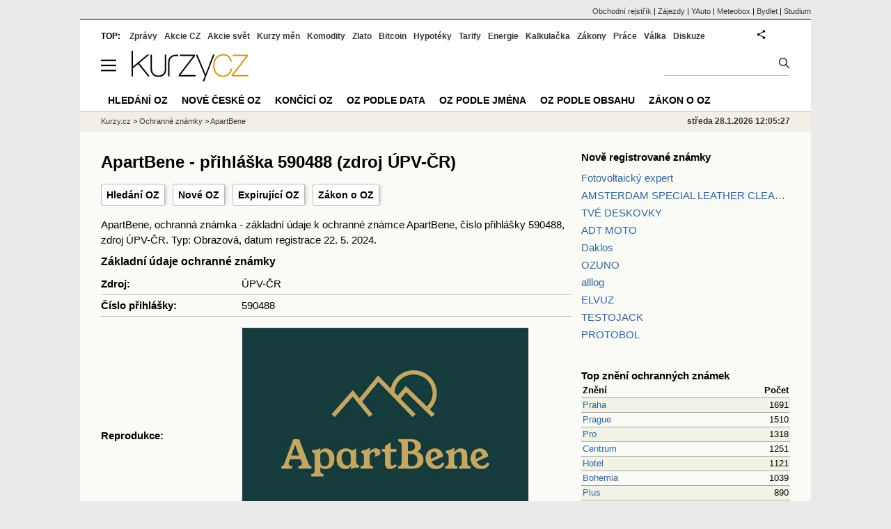

--- FILE ---
content_type: text/html; charset=utf-8
request_url: https://oz.kurzy.cz/mark/apartbene-p590488/
body_size: 11187
content:
<!DOCTYPE html>
<html lang="cs">
	<head>
	<meta http-equiv="X-UA-Compatible" content="IE=edge">

	
	<script>z_start = new Date();mobile_view=false;jsmobil=0;pp_gemius_identifier='zPcwC6bPr0xHCmRBSpW_htT4LXTBIk8pxj9Avq.jn3v.T7';var pp_gemius_use_cmp=true;window['gtag_enable_tcf_support']=true</script>


	<meta charset="utf-8"><meta http-equiv="content-language" content="cs">
	<title>ApartBene - přihláška 590488 (zdroj ÚPV-ČR) | Kurzy.cz</title>
	<meta name="description" content="ApartBene, ochranná známka - základní údaje k ochranné známce ApartBene, číslo přihlášky 590488, zdroj ÚPV-ČR. Typ: Obrazová, datum registrace 22. 5. 2024."><meta property='og:image' content='https://i.fin.cz/og/oz.kurzy.cz/mark/apartbene-p590488___add[260128].png' /><meta name="author" content="Kurzy.cz">

	
		<meta name="viewport" content="width=990">
		<script>
	/* <![CDATA[ */
	var a_adv={rs_time:0,rs_timeout:1000,im:function(t){},ram:function(t){},repairIE:function(t){},all:function(t){},get_one:function(t,n){this.runfc("get_one",t,n)},rscript:function(t){},mscript:function(t){},runfc:function(t,n,i,e,o,r,f,s,u,c,m){if("undefined"==typeof a_advs)return 0==this.rs_time&&(this.rs_time=new Date().getTime()),new Date().getTime()-this.rs_time<this.rs_timeout&&"get_one"===t&&setTimeout(this.get_one.bind(this,n,i),100),!1;"get_one"===t&&a_advs.get_one(n,i)}};
	var alia_gSeznamSession
	var alia_adv = {code:'wfoDetail',mc_msg_top:'11457',mc_msg_bot:'11548',mc_msg_rtb:'11548',AdFormCat:'167',tree_code:'wfoDetail',flavour:'full',noview:'',lv:'1',nm:'1'};  
	var alia_gAdServer = 'rs.kurzy.cz'; 
	/*var alia_gAdServer = 'www.kurzy.cz';*/ 
	var alia_gAdPosition = 'wOz';
	var alia_gAdvBulkTemplates  = '______________';
	
		alia_adv.imm = '[base64]'; 
		var alia_gAdvBulkPositions  = '[base64]'; 
		var alia_gAdvPriority = '_doublesky_300adsense_|_250stranka_300adsense_|_|_'
	
	var alia_gCode = 'wfoDetail';
	var alia_gLV = '1'
	var alia_gAdSpecialPosition = ''   
	
	var alia_gDFP = 1
	
	var alia_gVersion = ''
	var alia_adv_params = {};
	var a_adv_cizadb = false;
	var alia_gPrf = 'prf';
	/* ]]> */
</script>



	

	<script src="//s.fin.cz/l/levelN.asp?flavour=full&lmf=260127" async></script>

	 <link type="text/css" href="https://s.fin.cz/l/lm6.css?v=323" rel="stylesheet" media="all"> 

	
	
	<link rel="alternate" type="application/rss+xml" title="RSS kurzy.cz" href="https://www.kurzy.cz/zpravy/util/forext.dat?type=rss">
    <script defer src="https://s.fin.cz/l/js/all2025.js?lmf=251126b" charset="utf-8"></script>

	
	<script src="//ajax.googleapis.com/ajax/libs/jquery/3.6.0/jquery.min.js"></script>

	
    
    
    
    <link type="text/css" rel="stylesheet" href="https://s.fin.cz/l/css/ochranne_znamky/oz.css">

	
		
	</head>
	<body>
	
	
	<div id="adv_mobile"><script>a_adv.im('mobile')</script></div>
	
	<div id="ram" class="ecb">
	
		
		
			<div id="adv_ram"><script>a_adv.im('ram')</script></div>
		
		

		<div id="ram_inner" class="ecb">
		<script>a_adv.ram('k')</script>

		
			<div id="contentnew" class="ecb 1">
		

			
				
					<div id="adv_content"><script> a_adv.im('content') </script></div>
				
			

			
			
  

  <style>
  

  </style>

  
	<!-- levy pravy sloupec bez predelu -->
	<div id="main" class="ecb">
	  <div id="leftcolumn" class="ecb">
		
		
		<h1>ApartBene - přihláška 590488 (zdroj ÚPV-ČR)</h1>
		
		<div class="menu-page-wrapper">
		<ul class="topmenu">
    
<li><a href="/">Hledání OZ</a></li>
<li><a href="/date/registration/">Nové OZ</a></li>
<li><a href="/date/expiration/">Expirující OZ</a></li>
<li><a href="https://www.kurzy.cz/zakony/441-2003-zakon-o-ochrannych-znamkach/">Zákon o OZ</a></li>

</ul>  
		</div>
		
		
		<!--lc-->
		 
    <div class="container">
        <script>
            function show_more(button) {
                let spans = document.getElementsByClassName('class_description')[button.id].getElementsByTagName('span');
                let expanded = button.innerText.endsWith('+');
                spans[0].style.display = expanded ? 'none' : 'inline';
                spans[1].style.display = expanded ? 'inline' : 'none';
                button.innerText = expanded ? button.innerText.replace('+', '-') : button.innerText.replace('-', '+');
                button.title = expanded ? button.title.replace('více', 'méně') : button.title.replace('méně', 'více');
            }
        </script>
        ApartBene, ochranná známka - základní údaje k ochranné známce ApartBene, číslo přihlášky 590488, zdroj ÚPV-ČR. Typ: Obrazová, datum registrace 22. 5. 2024.
        <h2 style="margin-top: 0.5em">Základní údaje ochranné známky</h2>
        <table class="mark_detail_table">
            <tr>
                <td>Zdroj:</td>
                <td>ÚPV-ČR</td>
            </tr>
            <tr>
                <td><span>Číslo přihlášky:</span></td>
                <td>590488</td>
            </tr>
            
                <tr>
                    <td>Reprodukce:</td>
                    <td>
                        
                        <img loading="lazy" src="https://i.fin.cz/oz/images/2024/01/03/o5904880.png" loading="lazy" alt="ApartBene">
                    </td>
                </tr>
            
            
                <tr>
                    <td>Třídy výrobků a služeb:</td>
                    <td>
                        
                            43
                        
                    </td>
                </tr>
            
            
            <tr>
                <td>Datum podání přihlášky:</td>
                <td>3.1.2024</td>
            </tr>
            
                <tr>
                    <td>Datum registrace</td>
                    <td>22.5.2024</td>
                </tr>
            
            
                <tr>
                    <td>Datum zveřejnění přihlášky:</td>
                    <td>14.2.2024</td>
                </tr>
            
            
                <tr>
                    <td>Datum priority:</td>
                    <td>3.1.2024</td>
                </tr>
            
            <tr>
                <td>Země původu:</td>
                <td>CZ</td>
            </tr>
            <tr>
                <td>Stav dokumentu:</td>
                <td>6 - Zapsaná ochranná známka (platný dokument)</td>
            </tr>
            
                <tr>
                    <td>Druh:</td>
                    <td>Obrazová</td>
                </tr>
            
            
                <tr id="goods_services">
                    <td>Seznam výrobků a služeb:</td>
                    <td>
                        <table>
                            <tbody>
                            
                                
                                    <tr class="class_description">
                                        <td>43</td>
                                        <td>
                                            
                                                poskytování rekreačního ubytování, poskytování dočasného ubytování pro hosty
                                            
                                        </td>
                                    </tr>
                                
                                
                            
                            </tbody>
                        </table>
                    </td>
                </tr>
            
        </table>
    </div>
    
        <div style="text-align: right;">
            <a href="/date/registration/20240522/">Další značky
                registrované 22. 5. 2024 >></a>
        </div>
    

		<!--/lc-->
		<div id="hsocial"></div>

		<!--html_bot-->
					 

		<div id="bzpravy"></div>
		
		
		
		  <div id="adv_left"> <script> a_adv.im('left') </script> </div>
		  <div id="adv_doubleskylevy"> <script>a_adv.im('doubleskylevy')</script> </div>
		
	  </div> <!--/leftcolumn-->

	  <div id="middlecolumn" onclick="Show_hide_rightcolumn()"></div>
	  <div id="rightcolumn" class="ecb"><div id="rightcolumn_hidden_button" onclick="Show_hide_rightcolumn()" title="Skrýt sloupec">X&nbsp;</div>

		
		  


	
	
	<div id="adv_250stranka" class="ecb">
		<script> a_adv.im('250stranka')</script>
	</div>
	<div id="adv_250stranka_n"><script>a_adv.repairIE('250stranka')</script></div>
	
	
	
	<div id="adv_doublesky" class="ecb">
		<script> a_adv.im('doublesky')</script>
	</div>
	<div id="adv_doublesky_n"><script>a_adv.repairIE('doublesky')</script></div>
	
	




		  
		  



	<div id="adv_placenyzaznamall">
		<script> a_adv.im('placenyzaznamall')</script>
	</div>

	





<div id="adv_300adsense" class="ecb">
	<script> a_adv.im('300adsense')</script>
</div>





	
		
		    <div id="adv_textovkaall">
				<script> a_adv.im('textovkaall') </script>
			</div>
		
			




		  
    


<div style="margin-bottom: 2em">
    <h2 style="font-weight: bold;"><a href="/date/registration/20230510/">Nově registrované známky</a></h2>
    <ul style="margin-bottom: 1em; margin-top: 0.5em;">
        
        
            <li><a href="/mark/fotovoltaicky-expert-p593310/" title="Fotovoltaický expert">Fotovoltaický expert</a></li>
        
            <li><a href="/mark/amsterdam-special-leather-cleaner-p595158/" title="AMSTERDAM SPECIAL LEATHER CLEANER">AMSTERDAM SPECIAL LEATHER CLEANER</a></li>
        
            <li><a href="/mark/tve-deskovky-p598260/" title="TVÉ DESKOVKY">TVÉ DESKOVKY</a></li>
        
            <li><a href="/mark/adt-moto-p599910/" title="ADT MOTO">ADT MOTO</a></li>
        
            <li><a href="/mark/daklos-p600292/" title="Daklos">Daklos</a></li>
        
            <li><a href="/mark/ozuno-p600690/" title="OZUNO">OZUNO</a></li>
        
            <li><a href="/mark/alllog-p601446/" title="alllog">alllog</a></li>
        
            <li><a href="/mark/elvuz-p601606/" title="ELVUZ">ELVUZ</a></li>
        
            <li><a href="/mark/testojack-p601702/" title="TESTOJACK">TESTOJACK</a></li>
        
            <li><a href="/mark/protobol-p601704/" title="PROTOBOL">PROTOBOL</a></li>
        
    </ul>
    <br>

    <h2 style="font-weight: bold"><a href="/top-name/">Top znění ochranných známek</a></h2>
    <table class="pd" style="width: 100%">
        <thead>
        <tr>
            <th style="text-align: left">Znění</th>
            <th style="text-align: right">Počet</th>
        </tr>
        </thead>
        <tbody>
        
            <tr class="rowcl pl">
                <td style="width: 80%;"><a href="/top-name/praha/">Praha</a></td>
                <td style=" text-align: right">1691</td>
            </tr>
        
            <tr class="rowcl ps">
                <td style="width: 80%;"><a href="/top-name/prague/">Prague</a></td>
                <td style=" text-align: right">1510</td>
            </tr>
        
            <tr class="rowcl pl">
                <td style="width: 80%;"><a href="/top-name/pro/">Pro</a></td>
                <td style=" text-align: right">1318</td>
            </tr>
        
            <tr class="rowcl ps">
                <td style="width: 80%;"><a href="/top-name/centrum/">Centrum</a></td>
                <td style=" text-align: right">1251</td>
            </tr>
        
            <tr class="rowcl pl">
                <td style="width: 80%;"><a href="/top-name/hotel/">Hotel</a></td>
                <td style=" text-align: right">1121</td>
            </tr>
        
            <tr class="rowcl ps">
                <td style="width: 80%;"><a href="/top-name/bohemia/">Bohemia</a></td>
                <td style=" text-align: right">1039</td>
            </tr>
        
            <tr class="rowcl pl">
                <td style="width: 80%;"><a href="/top-name/plus/">Plus</a></td>
                <td style=" text-align: right">890</td>
            </tr>
        
            <tr class="rowcl ps">
                <td style="width: 80%;"><a href="/top-name/czech/">Czech</a></td>
                <td style=" text-align: right">878</td>
            </tr>
        
            <tr class="rowcl pl">
                <td style="width: 80%;"><a href="/top-name/club/">Club</a></td>
                <td style=" text-align: right">868</td>
            </tr>
        
            <tr class="rowcl ps">
                <td style="width: 80%;"><a href="/top-name/international/">International</a></td>
                <td style=" text-align: right">740</td>
            </tr>
        
        </tbody>
    </table>
    <br>

    <h2 style="font-weight: bold;"><a href="/name/">Největší počet ochranných známek</a></h2>
    <table style="width: 100%;" class="pd">
        <thead>
        <tr>
            <th style="text-align: left">Název ochranné známky</th>
            <th style="text-align: right">Počet</th>
        </tr>
        </thead>
        <tbody>
        
            <tr class="rowcl pl">
                <td style="width: 80%"><a href="/name/skoda/">Skoda</a></td>
                <td style="text-align: right">131</td>
            </tr>
        
            <tr class="rowcl ps">
                <td style="width: 80%"><a href="/name/nova/">Nova</a></td>
                <td style="text-align: right">51</td>
            </tr>
        
            <tr class="rowcl pl">
                <td style="width: 80%"><a href="/name/prima/">Prima</a></td>
                <td style="text-align: right">39</td>
            </tr>
        
            <tr class="rowcl ps">
                <td style="width: 80%"><a href="/name/fenix/">Fenix</a></td>
                <td style="text-align: right">38</td>
            </tr>
        
            <tr class="rowcl pl">
                <td style="width: 80%"><a href="/name/tatra/">Tatra</a></td>
                <td style="text-align: right">37</td>
            </tr>
        
            <tr class="rowcl ps">
                <td style="width: 80%"><a href="/name/ckd/">Ckd</a></td>
                <td style="text-align: right">35</td>
            </tr>
        
            <tr class="rowcl pl">
                <td style="width: 80%"><a href="/name/favorit/">Favorit</a></td>
                <td style="text-align: right">34</td>
            </tr>
        
            <tr class="rowcl ps">
                <td style="width: 80%"><a href="/name/ok/">Ok</a></td>
                <td style="text-align: right">34</td>
            </tr>
        
            <tr class="rowcl pl">
                <td style="width: 80%"><a href="/name/golem/">Golem</a></td>
                <td style="text-align: right">33</td>
            </tr>
        
            <tr class="rowcl ps">
                <td style="width: 80%"><a href="/name/mars/">Mars</a></td>
                <td style="text-align: right">32</td>
            </tr>
        
        </tbody>
    </table>
</div>

		  















		
	
	﻿<div class="okenko-investora ecb"><h4><a href="https://zpravy.kurzy.cz/okenko-pro-podnikatele/" title="Rubrika Okénko pro podnikatele">Okénko pro podnikatele</a></h4><div class="okenko-investora-rotate2" data-carousel="{auto: 5000, speed: 1000, scroll: 1, visible: 3, vertical: true, norotate:3}"><ul class="ecb"><li class="col jedno ecb"><!- ok --><img loading="lazy" src="https://i.fin.cz/news/foto/okenko-pro-podnikatele/Antonin_Trunec_Software602_small.jpg" alt="Antonín Trunec, Software602" width="60" height="64" style="float: left" /><p class="autor">Antonín Trunec, Software602</p><p><span><a href="https://zpravy.kurzy.cz/840979-firmy-maji-elektronicky-podpis-k-dispozici-presto-vetsina-zustava-u-papiru/" title="Firmy mají elektronický podpis k dispozici, přesto většina zůstává u papíru">Firmy mají elektronický podpis k dispozici, přesto většina zůstává u papíru</a></span></p></li></ul></div></div>


		
	
    
	<br />









	



<div id="adv_stickyright"> <script> a_adv.im('stickyright') </script> </div>

	<div id="adv_squaredole" class="ecb">
		<script> a_adv.im('squaredole')</script>
	</div>


<div id="adv_sky"> <script> a_adv.im('sky') </script> </div>





		
		<div id="rzpravy"></div>
		<div id="adv_doubleskysticky"><script>a_adv.get_one('doubleskysticky', true)</script></div>
	  </div>
	  <div id="rightcolumn_hidden" onclick="Show_hide_rightcolumn()" title="Zobrazit sloupec">Zobrazit sloupec&nbsp;</div>
	  
<div id="breadservers">
	
	 

	
	
	
	<a href="https://rejstrik-firem.kurzy.cz/" title="Obchodní rejstřík firem">Obchodní rejstřík</a> |
	

	<a href="https://www.zajezdy.cz/" title="Zájezdy a dovolená">Zájezdy</a> 
	| <a href="https://yauto.cz/" title="Auta, prodej aut - AAA , ESA a další autobazary">YAuto</a>
	| <a href="https://meteobox.cz/" title="Počasí z yr.no - Předpověď počasí online">Meteobox</a>
	| <a href="https://www.bydlet.cz/" title="Bydlení a reality">Bydlet</a>
	| <a href="https://studium.cz/" title="Kurzy, školení, rekvalifikace, daňové a účetní kurzy.">Studium</a>
	
</div>

<div id="headerlogonew" class="ecb">
	<a href="#mmenu" id="mmenubutton"><svg id="mmxopen"></svg></a>

  <a href="https://www.kurzy.cz" title="Kurzy.cz - Kurzy měn, akcie, komodity, investice">
<img loading="lazy" src="https://s.fin.cz/l/kurzy-cz-206px.svg" height="44" alt="Kurzy.cz logo" style="margin-top:10px">
</a>



  
	<div id="adv_topnewsnew"></div>
	<form action="https://www.kurzy.cz/hledani/" accept-charset="utf-8" id="mains">
	<fieldset>
		<input name="q" accesskey="v" />
		<input type="submit" value=""	title="Vyhledat" />
	</fieldset>
	</form>
</div>	
<div id="mainlinksnew">
	
	TOP:
	 
	
	<a href="https://zpravy.kurzy.cz/" title="Aktuální zpravodajství z financí">Zprávy</a><a href="https://www.kurzy.cz/akcie-cz/" title="Akcie cz online - Burza cenných papírů Praha a RM Systém, kurzy ČEZ, Erste, Moneta.">Akcie CZ</a><a href="https://www.kurzy.cz/akcie-svet/" title="Akcie ve světě">Akcie svět</a><a href="https://www.kurzy.cz/kurzy-men/" title="Kurzy měn, kurzovní lístky bank a směnáren i ČNB.">Kurzy měn</a><a href="https://www.kurzy.cz/komodity/" title="Komodity a deriváty, ropa, benzín, nafta, drahé kovy">Komodity</a><a href="https://www.kurzy.cz/zlato/" title="Zlato - Cena zlata, investiční zlato, výkup a prodej zlata">Zlato</a><a href="https://www.kurzy.cz/bitcoin/" title="Bitcoin a kryptoměny" >Bitcoin</a><a href="https://www.kurzy.cz/hypoteky/" title="Hypotéka, kalkulačka, refinancování, nabídky hypotečních bank">Hypotéky</a><a href="https://www.kurzy.cz/tarify/" title="Tarify telefonů - tarify O2, t-mobile, vodafone">Tarify</a><a href="https://www.kurzy.cz/energie/" title="Energie - srovnání ceny plynu a elektřiny. Tarify EON, ČEZ, Innogy.">Energie</a><a href="https://www.kurzy.cz/kalkulacka/" title="Kalkulačky - Mzdová kalkulačka, hypoteční a důchová kalkulačka a další kalkulačky.">Kalkulačka</a><a href="https://www.kurzy.cz/zakony/" title="Zákony, sbírka zákonů - zákon o DPH, stavební, živnostenský a další zákony.">Zákony</a><a href="https://www.kurzy.cz/prace/" title="Práce - Nabídky práce, volná pracovní místa, Úřad práce.">Práce</a><a href="https://www.kurzy.cz/ekonomika/valka/" title="Ekonomika války">Válka</a><a href="https://nazory.kurzy.cz/" title="Diskuze, názory, dotazy, komunita investorů.">Diskuze</a>
	
	

	
	<div id="adv_headerlogin2"> <script>a_adv.im('headerlogin2')</script> </div>
	<noscript>	
		<div style="float:right;">
		<!--[if IE]>
			<iframe src="https://www.kurzy.cz/util/comm.asp?AC=IF1" style="border:0; width: 150px; height: 20px;" frameborder="0" scrolling="no"></iframe>
		<![endif]--> 	
		<object id="loginnojs" data="https://www.kurzy.cz/util/comm.asp?AC=IF1"></object>
		</div>
	</noscript>

	
	
		

</div>

<div class="breadcrumbs ecb"><a href="https://www.kurzy.cz/" title="Kurzy měn, akcie cz online a komodity, investice online - Kurzy.cz">Kurzy.cz</a> &gt; <a href="https://oz.kurzy.cz/" title="Ochranné známky">Ochranné známky</a> &gt; <a href="/oz/mark/apartbene-p590488/" title="ApartBene">ApartBene</a>
	<script> var alia_headertime = 'středa 28.1.2026 12:05:27'</script>
	<div id="adv_headertime" style="float:right">
	středa 28.1.2026 12:05:27
	<script>a_adv.im('headertime')</script>
	</div>

</div>







	</div> <!--/main-->
  

		
			</div>
		
			<div id="headernew">
				<div id="adv_cid"> <script> a_adv.im('cid') </script> </div>
				<div class="navbar navbarb menu-wrapper" id="navbarb"><ul class="menu"><li id="nbNone"><a class="mastera" href="https://oz.kurzy.cz/" title="Hledání ochranných známek·">Hledání OZ</a></li><li id="nb11734"><a class="mastera" href="https://oz.kurzy.cz/date/registration/" title="Nové české ochranné známky·">Nové české OZ</a></li><li id="nb11736"><a class="mastera" href="https://oz.kurzy.cz/date/expiration/" title="Končící ochranné známky·">Končící OZ</a></li><li id="nb11986"><a class="mastera" href="https://oz.kurzy.cz/date/priority/" title="Ochranné známky podle data·">OZ podle data</a></li><li id="nbNone"><a class="mastera" href="https://oz.kurzy.cz/name/" title="Ochranné známky podle firmy·">OZ podle jména</a></li><li id="nbNone"><a class="mastera" href="https://oz.kurzy.cz/top-name/" title="Ochranné známky obsahující název·">OZ podle obsahu</a></li><li id="nbNone"><a class="mastera" href="https://www.kurzy.cz/zakony/441-2003-zakon-o-ochrannych-znamkach/" title="Zákon o ochranných známkách·">Zákon o OZ</a></li></ul></div>
			</div>
		
		<div id="qr"></div>
		</div> <!--/ram_inner-->

		
			<div id="adv_bottom" class="ecb"><script> a_adv.im('bottom') </script></div>
			<div id="adv_stickyad" class="ecb"><script> a_adv.im('stickyad') </script></div>
		

		

	</div> <!--/ram-->

	<div id="ram_paticka" class="ecb">
		<div class="paticka">
			
			<table>
	<tr>
	<td>
		<h4><a href="https://www.kurzy.cz/kalkulacka/" title="Kalkulačka - finanční kalkulačky online.">Kalkulačka</a> - <a href="https://www.kurzy.cz/vypocet/" title="Výpočet - výpočty mzdy, důchodu, nemocenské.">Výpočet</a></h4>
		<p><a href="https://www.kurzy.cz/kalkulacka/vypocet-ciste-mzdy/" title="Výpočet čisté mzdy - Čistá mzda, hrubá mzda, daně, kalkulačka mzdy." >Výpočet čisté mzdy</a></p>
		<p><a href="https://www.kurzy.cz/kalkulacka/duchodova-kalkulacka/" title="Výpočet důchodu - kalkulačka odchodu do důchodu" >Důchodová kalkulačka</a></p>
		<p><a href="https://www.kurzy.cz/kalkulacka/pridavky-na-dite/" title="Přídavky na dítě">Přídavky na dítě</a></p>
		<p><a href="https://www.kurzy.cz/kalkulacka/prispevek-na-bydleni/" title="Příspěvek na bydlení">Příspěvek na bydlení</a></p>
		<p><a href="https://www.kurzy.cz/kalkulacka/rodicovsky-prispevek/" title="Rodičovský příspěvek">Rodičovský příspěvek</a></p>
		<p><a href="https://www.kurzy.cz/kalkulacka/zivotni-minimum/" title="Životní minimum">Životní minimum</a></p>
		<p><a href="https://www.kurzy.cz/kalkulacka/hypotecni-kalkulacka/" title="Hypoteční kalkulačka">Hypoteční kalkulačka</a></p>
		<p><a href="https://www.kurzy.cz/povinne-ruceni/" title="POV - zákonné pojištění aut">Povinné ručení</a></p>
		
	</td>
	<td>
		<h4><a title="Banky a bankomaty - Česká spořitelna, ČSOB, Unicredit, GE money bank, Komerční banka" href="https://www.kurzy.cz/banky/">Banky</a> a <a href="https://www.kurzy.cz/banky/bankomaty/">Bankomaty</a></h4>
		<p><a title="Nejlepší úroky u českých bank." href="https://www.kurzy.cz/urokove-sazby/">Úrokové sazby</a>, <a href="https://www.kurzy.cz/hypoteky/" title="Hypotéky, kalkulačka, Nabídky hypotečních bank">Hypotéky</a></p>
		
		
		
		<p><a href="https://www.kurzy.cz/smenarny/" title="Směnárny v regionech - Praha, Plzeň, Ostrava, Brno, Olomouc.">Směnárny</a> -
		<a title="Kurz Eura" href="https://www.kurzy.cz/kurzy-men/nejlepsi-kurzy/EUR-euro/">Euro</a>,
		<a title="Kurz dolaru" href="https://www.kurzy.cz/kurzy-men/nejlepsi-kurzy/USD-americky-dolar/">Dolar</a>
		</p>
		<h4><a href="https://www.kurzy.cz/prace/">Práce</a> - <a title="Volná pracovní místa - MPSV, Jobs" href="https://prace.kurzy.cz/urad-prace/volna-mista/">Volná místa</a></h4>
		<p><a title="Úřady práce, volná pracovní místa, nabídky práce." href="https://prace.kurzy.cz/urad-prace/">Úřad práce</a>,
		<a href="https://www.kurzy.cz/mzda/"	title="Mzda - výpočet mzdy, mzdová kalkulačka">Mzda</a>, <a href="https://www.kurzy.cz/platy/" title="Platy a platové tabulky">Platy</a> 
		</p>
		<h4><a href="https://www.kurzy.cz/prispevky-davky/" title="Příspěvky - rodičovský, na péči, na bydlení, dávky podpory">Dávky a příspěvky</a></h4>
		<p><a href="https://www.kurzy.cz/prispevky-davky/nemocenska/" title="Nemocenská">Nemocenská</a>, <a href="https://www.kurzy.cz/prispevky-davky/porodne/" title=" Porodné">Porodné</a></p>
		<p><a href="https://www.kurzy.cz/prispevky-davky/podpora-v-nezamestnanosti/" title="Podpora - nezaměstnanost">Podpora v nezaměstnanosti</a></p>
		<p><a href="https://www.kurzy.cz/duchody/" title="Důchody, penze, penzijní.">Důchody</a></p>
		
	</td>
	<td>
		<h4><a href="https://www.kurzy.cz/investice/">Investice</a></h4>
		<p>
		<a title="Burza cenných papírů Praha (pražská burza)" href="https://www.kurzy.cz/akcie-cz/burza/">Burza</a>
		-
		<a title="Akcie ČEZ online, zprávy" href="https://www.kurzy.cz/akcie-cz/akcie/cez-183/">ČEZ</a>
		</p>
		<p><a href="https://www.kurzy.cz/dluhopisy/" title="Dluhopisy - státní a korporátní dluhopisy">Dluhopisy</a>, <a href="https://www.kurzy.cz/podilove-fondy/" title="Výsledky podílových fondů.">Podílové fondy</a></p>
		<p><a title="Česká ekonomika" href="https://www.kurzy.cz/makroekonomika/">Ekonomika</a> - <a title="Hrubý domácí produkt" href="https://www.kurzy.cz/makroekonomika/hdp/">HDP</a>, <a title="Průměrná mzda" href="https://www.kurzy.cz/makroekonomika/mzdy/">Mzdy</a>
		</p>
		<p><a href="https://www.kurzy.cz/kryptomeny/">Kryptoměny</a> - <a href="https://www.kurzy.cz/bitcoin/">Bitcoin</a>, <a href="https://www.kurzy.cz/ethereum/">Ethereum</a>
		</p>
		<h4><a href="https://www.kurzy.cz/komodity/drahe-kovy/">Drahé kovy</a></h4><p><a title="Zlato - Cena zlata online" href="https://www.kurzy.cz/komodity/zlato-graf-vyvoje-ceny/">Zlato</a>, <a href="https://zlato.kurzy.cz/" title="investiční zlato, prodej">Investiční zlato</a>,
		<a title="Stříbro, investiční stříbro, cena stříbra" href="https://www.kurzy.cz/komodity/stribro-graf-vyvoje-ceny/">Stříbro</a>
		</p>
		<p>
		<a title="Ropa - cena ropy brent, graf" href="https://www.kurzy.cz/komodity/ropa-brent-graf-vyvoje-ceny/">Ropa</a>
		- <a title="Pohonné hmoty - vývoj cen" href="https://www.kurzy.cz/komodity/phm/">PHM</a>,
		<a href="https://www.kurzy.cz/komodity/benzin/">Benzín</a>,
		<a href="https://www.kurzy.cz/komodity/nafta/">Nafta</a>,
		<a href="https://www.kurzy.cz/komodity/nafta-evropa/">Nafta v Evropě</a>
		</p>
		
	</td>
	<td>
		<h4><a href="https://www.kurzy.cz/podnikani/">Podnikání</a></h4>
		
		<p><a title="Regiony - Podnikání v regionech." href="https://regiony.kurzy.cz/">Města a obce</a>, <a title="PSČ a pošty." href="https://regiony.kurzy.cz/psc/">PSČ</a> </p>
		<p><a href="https://regiony.kurzy.cz/katastr/" title="Nahlížení do katastru nemovitostí online, mapy." >Katastr nemovitostí</a></p>
		<p><a href="https://regiony.kurzy.cz/katastr/katastralni-urady/" title="Katastrální úřady Praha, Brno, Ostrava a další města" >Katastrální úřady</a></p>
		
		<p><a title="Vyhledání ochranných známek" href="https://oz.kurzy.cz/">Ochranné známky</a></p>
		<p><a href="https://www.kurzy.cz/zakony/89-2012-obcansky-zakonik/" title="Občanský zákoník od 2014, úplné znění">Občanský zákoník</a></p>
		<p><a href="https://www.kurzy.cz/zakony/262-2006-zakonik-prace/">Zákoník práce</a></p>
		<p><a href="https://www.kurzy.cz/stavba/stavebni-zakon/">Stavební zákon</a></p>
		<p><a href="https://www.kurzy.cz/dane-danova-priznani/">Daně</a>, <a href="https://www.kurzy.cz/formulare/">formuláře</a></p>
	</td>
	<td>
		<h4>Další odkazy</h4>
		<p><a href="https://www.kurzy.cz/auto/" title="Auta - zpravodajství o výrobě a prodeji aut">Auto</a> - <a href="https://www.kurzy.cz/auto/cena/" title="Auta - cena aut na prodej">Cena</a>, <a href="https://www.kurzy.cz/tuv-testy-spolehlivosti-automobilu/" title="TÜV report - spolehlivost automobilů">Spolehlivost</a></p>
		<p><a href="https://www.kurzy.cz/auto/registr-vozidel/" title="Registr silničních vozidel online. Registr Praha, Brno, Ostrava. STK.">Registr vozidel</a>
		 - <a href="https://www.kurzy.cz/auto/velky-technicky-prukaz/" title="Velký technický průkaz 2024">Technický průkaz</a>, 
		 <a href="https://www.kurzy.cz/auto/e-technicak/" title="E-Techničák - výpis z registru vozidel">eTechničák</a></p>
		<p><a href="https://www.kurzy.cz/katalog/">Finanční katalog</a></p>
		<p><a title="Volby 2019, 2020 - parlamentní, krajské, prezidentské volby, výsledky" href="https://www.kurzy.cz/volby/">Volby</a>, <a title="Hlavní sekce kurzy.cz" href="https://www.kurzy.cz/util/comm.asp?AC=MAPA&amp;S=2">Mapa webu</a></p>

		<h4><a title="Czech finance - Prague stock, commodities, exchange rates, news." href="https://eng.kurzy.cz/" hreflang="en">English version</a></h4>
		<p><a title="Czech currency exchange rates, czk to euro, dollar to czk." href="https://eng.kurzy.cz/english/czech-currency-rates/" hreflang="en">Czech currency</a></p>
		<p><a title="Praha/Prague stock exchange. Czech stock. realtime prices." href="https://eng.kurzy.cz/akcie-cz/" hreflang="en">Prague stock exchange</a></p>
	</td>
	</tr>
</table>
<hr />




			

			<div class="paticka2">

			
			<a href="https://www.kurzy.cz" title="Kurzy měn, akcie, komodity" class="logo"><img loading="lazy" loading="lazy" src="https://s.fin.cz/svg/kurzy-cz-206px-n.svg" alt="Kurzy.cz logo"  /></a>
			


			

			<div style="float:left">
				
				<p><a href="https://www.kurzy.cz/ochrana-udaju/">Ochrana dat</a>, <a href="https://www.kurzy.cz/osobni-udaje/cookies/">Cookies</a></p>
				<p><a title="Vyloučení odpovědnosti / disclaimer" href="https://www.kurzy.cz/disclaimer/">Vyloučení odpovědnosti</a></p>
				
				
				<p>Copyright &copy; 2000 - 2026 </p>
				<p>Kurzy.cz, spol. s r.o., AliaWeb, spol. s r.o. </p>
				
				
			</div>
			
			
			<div style="float:left;margin-left:50px;font-size:12px" class="noprint">
				<p><a title="Informace o reklamě na internetových stránkách serverů AliaWeb, ceník, kontakty." href="https://www.kurzy.cz/reklama/">Reklama na Kurzy.cz</a></p>
				<p><a href="https://www.kurzy.cz/kontakty/kariera/" title="Kariéra v Kurzy.cz - volná místa">Kariéra v Kurzy.cz</a></p>

				<p><a title="Kontakty na pracovníky firmy kurzy.cz." href="https://www.kurzy.cz/kontakty/">Kontakty pro Kurzy.cz</a></p>
				
				<p><a title="RSS kanály kurzy.cz/zpravy" href="https://www.kurzy.cz/pouziti/">Použití</a> | <a title="RSS kanály kurzy.cz/zpravy" href="https://www.kurzy.cz/rss/">RSS</a> | <a title="HTML kódy pro váš web nebo blog s aktuálními kurzy." href="https://www.kurzy.cz/html-kody/">HTML kódy</a></p>
			</div>
			
			
			</div>
		</div> <!--/paticka-->

		
			
			<div id="adv_aux">
  <!--
  <script>a_adv.all()</script>
  <div id="adv_topnewsnew_s"><script>a_adv.rscript('topnewsnew')</script></div>
  <div id="adv_bottom_s"><script>a_adv.rscript('bottom')</script></div>
  <div id="adv_partner_s"><script>a_adv.rscript('partner')</script></div>
  <div id="adv_partner2_s"><script>a_adv.rscript('partner2')</script></div>
  <div id="adv_partner300_s"><script>a_adv.rscript('partner300')</script></div>
  <div id="adv_prezentace_s"><script>a_adv.rscript('prezentace')</script></div>
  <div id="adv_topclient2_s"><script>a_adv.rscript('topclient2')</script></div>
  <div id="adv_viphorni_s"><script>a_adv.rscript('viphorni')</script></div>
  <div id="adv_vipdolni_s"><script>a_adv.rscript('vipdolni')</script></div>
  -->
  <script>a_adv.mscript()</script>

</div>

		
	</div><!--/ram_paticka-->

	<div>
		
		
		<script>a_adv.ram('k')</script>
		
	</div>
	<!-- mc_msg_bot=11548 -->

		
		<nav id="mmenu" class="hidden">
	<ul id="mainmmmenu">
	<li><a href="https://oz.kurzy.cz/">Hledání OZ</a></li><li><a href="https://oz.kurzy.cz/date/registration/">Nové české OZ</a></li><li><a href="https://oz.kurzy.cz/date/expiration/">Končící OZ</a></li><li><a href="https://oz.kurzy.cz/date/priority/">OZ podle data</a></li><li><a href="https://oz.kurzy.cz/name/">OZ podle jména</a></li><li><a href="https://oz.kurzy.cz/top-name/">OZ podle obsahu</a></li><li><a href="https://www.kurzy.cz/zakony/441-2003-zakon-o-ochrannych-znamkach/">Zákon o OZ</a></li>
	
	</ul>
</nav>



<div id="adv_headerlogin"> <script>a_adv.im('headerlogin')</script> </div>
	

	

	
	
	<img loading="eager" id="alia_ab_1" src="https://i.fin.cz/ban/ad_ads_advertisement_advert_adform_pub_300x250.png" style="width:1px;height:1px;" alt="" />	
	
    <div id="prf_adb"></div>
	</body>
</html>
